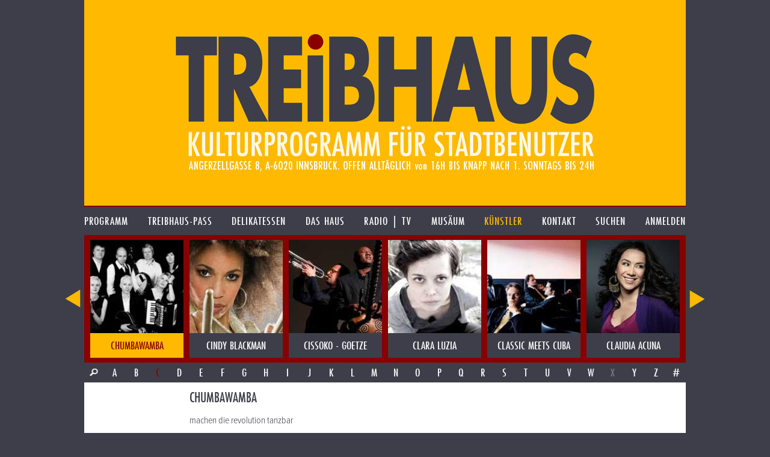

--- FILE ---
content_type: text/html; charset=UTF-8
request_url: https://www.treibhaus.at/kuenstler/197/chumbawamba?c=C
body_size: 6984
content:
<!DOCTYPE html>
<html class="no-js desktop wf-inactive" lang="de">
<head>
	<!--[if lt IE 9]>
		<![endif]-->
	<meta charset="utf-8"><meta name="viewport" content="width=1100">
	<title>CHUMBAWAMBA</title>
		<script rel="script" type="text/javascript" src="/js/vendor/jquery-3.3.3.min.js"></script>
	<script type="text/javascript" src="/js/vendor/lodash/lodash.min.js"></script>
	<script type="text/javascript" src="/js/v1.0/js.js?ts=20251209"></script>
	<link rel="stylesheet" type="text/css" href="/css/v1.0/css.css?ts=20251209">
				<script type="text/javascript">window.TH.lightbox = 2500;</script>
			<script defer src="https://stats.treibhaus.at/script.js" data-website-id="5cc29915-56fb-4309-9a2c-36b9c0e5504c"></script>
</head>
<body class="">
<a href="/" class="homelink"><header role="banner" style="background-image: url('/images/v1.0/banner0223.png');">
	<h1>treibhaus</h1>
	<h2>Kulturprogramm für Stadtbenützer</h2>
	<h3>Spielplatz am Volksgarten. Angerzellgasse 8, 6020 Innsbruck. Geöffnet alltäglich von 16:00 bis Sperrstund ist.</h3>
</header></a>

<nav class="main new"><ul class=""><li id="1" class="first-child menu-programm"><a href="/programm" class=""><span>Programm</span></a></li><li id="2" class=" menu-treibhaus-pass"><a href="/treibhaus-pass" class=""><span>treibhaus-pass</span></a></li><li id="3" class=" menu-delikatessen"><a href="/delikatessen/speisen-getraenke" class=""><span>Delikatessen</span></a></li><li id="4" class=" menu-das-haus"><a href="/das-haus/treibhaus" class=""><span>Das Haus</span></a></li><li id="5" class=" menu-radio"><a href="/radio" class=""><span>Radio | TV</span></a></li><li id="6" class=" menu-musaeum"><a href="/musaeum/plakate-bittedanke" class=""><span>Musäum</span></a></li><li id="7" class=" menu-kuenstler"><a href="/kuenstler" class="child-active parent-page"><span>Künstler</span></a></li><li id="8" class=" menu-kontakt"><a href="/kontakt" class=""><span>Kontakt</span></a></li><li id="9" class="menu-search"><a href="/suche" class=""><span>Suchen</span></a></li><li id="10" class="last-child menu-anmelden"><a href="/kundenbereich/uebersicht" class=""><span>Anmelden</span></a></li></ul></nav>

	
		<div class="image-nav-container"><div class="image-nav-visible"><ul class="image-nav" id="artist-nav"><li class="artist artist "><a href="https://www.treibhaus.at/kuenstler/789/caecilie-norby-project?c=C" title="CAECILIE NORBY PROJECT"><img src="/uploads/assets/2015/03/155x155/art789_c.jpg"><div class="name">CAECILIE NORBY PROJECT</div></a></li><li class="artist artist "><a href="https://www.treibhaus.at/kuenstler/57/cafe-drechsler?c=C" title="CAFE DRECHSLER"><img src="/uploads/assets/2015/03/155x155/art57_c.jpg"><div class="name">CAFE DRECHSLER</div></a></li><li class="artist artist-radio "><a href="https://www.treibhaus.at/kuenstler/540/calexico?c=C" title="CALEXICO"><img src="/uploads/assets/2015/03/155x155/art540_c.jpg"><div class="name">CALEXICO</div></a></li><li class="artist artist-radio "><a href="https://www.treibhaus.at/kuenstler/260/california-guitar-trio?c=C" title="CALIFORNIA GUITAR TRIO"><img src="/uploads/assets/2015/03/155x155/art260_c.jpg"><div class="name">CALIFORNIA GUITAR TRIO</div></a></li><li class="artist artist "><a href="https://www.treibhaus.at/kuenstler/738/cambiata?c=C" title="CAMBIATA"><img src="/uploads/assets/2015/03/155x155/art738_c.jpg"><div class="name">CAMBIATA</div></a></li><li class="artist artist-radio "><a href="https://www.treibhaus.at/kuenstler/866/camille-o-sullivan?c=C" title="CAMILLE O&#039; SULLIVAN"><img src="/uploads/assets/2015/03/155x155/art866_c.jpg"><div class="name">CAMILLE O&#039; SULLIVAN</div></a></li><li class="artist artist-radio "><a href="https://www.treibhaus.at/kuenstler/107/candy-dulfer?c=C" title="CANDY DULFER"><img src="/uploads/assets/2015/03/155x155/art107_c.jpg"><div class="name">CANDY DULFER</div></a></li><li class="artist artist-radio "><a href="https://www.treibhaus.at/kuenstler/436/canned-heat?c=C" title="CANNED HEAT"><img src="/uploads/assets/2015/03/155x155/art436_c.jpg"><div class="name">CANNED HEAT</div></a></li><li class="artist artist "><a href="https://www.treibhaus.at/kuenstler/95/capleton-jamaica?c=C" title="CAPLETON jamaica."><img src="/uploads/assets/2015/03/155x155/art95_c.jpg"><div class="name">CAPLETON jamaica.</div></a></li><li class="artist artist "><a href="https://www.treibhaus.at/kuenstler/269/caramelo-criminal?c=C" title="CARAMELO CRIMINAL"><img src="/uploads/assets/2015/03/155x155/art269_c.jpg"><div class="name">CARAMELO CRIMINAL</div></a></li><li class="artist artist-tyrolean "><a href="https://www.treibhaus.at/kuenstler/142/cariba?c=C" title="CARIBA"><img src="/uploads/assets/2015/03/155x155/art142_c.jpg"><div class="name">CARIBA</div></a></li><li class="artist artist "><a href="https://www.treibhaus.at/kuenstler/223/carina-la-debla?c=C" title="CARINA LA DEBLA"><img src="/uploads/assets/2015/03/155x155/art223_c.jpg"><div class="name">CARINA LA DEBLA</div></a></li><li class="artist artist-radio "><a href="https://www.treibhaus.at/kuenstler/592/carla-bley?c=C" title="CARLA BLEY"><img src="/uploads/assets/2015/03/155x155/art592_c.jpg"><div class="name">CARLA BLEY</div></a></li><li class="artist artist "><a href="https://www.treibhaus.at/kuenstler/376/carlos-de-nicaragua?c=C" title="CARLOS DE NICARAGUA"><img src="/uploads/assets/2015/03/155x155/art376_c.jpg"><div class="name">CARLOS DE NICARAGUA</div></a></li><li class="artist artist-radio "><a href="https://www.treibhaus.at/kuenstler/819/carlou-d?c=C" title="CARLOU D"><img src="/uploads/assets/2015/03/155x155/art819_c.jpg"><div class="name">CARLOU D</div></a></li><li class="artist artist-radio "><a href="https://www.treibhaus.at/kuenstler/746/carmen-souza?c=C" title="CARMEN SOUZA"><img src="/uploads/assets/2015/03/155x155/art746_c.jpg"><div class="name">CARMEN SOUZA</div></a></li><li class="artist artist "><a href="https://www.treibhaus.at/kuenstler/891/carminho-fado?c=C" title="CARMINHO. fado"><img src="/uploads/assets/2015/04/155x155/55201d7eca309_carminho-alma-duesseldorf-festival-2014_c.jpg"><div class="name">CARMINHO. fado</div></a></li><li class="artist artist-radio "><a href="https://www.treibhaus.at/kuenstler/543/caroline-henderson?c=C" title="CAROLINe HenDERSON"><img src="/uploads/assets/2015/03/155x155/art543_c.jpg"><div class="name">CAROLINe HenDERSON</div></a></li><li class="artist artist-radio "><a href="https://www.treibhaus.at/kuenstler/861/carrington-brown?c=C" title="CARRINGTON BROWN"><img src="/uploads/assets/2015/03/155x155/art861_c.jpg"><div class="name">CARRINGTON BROWN</div></a></li><li class="artist artist "><a href="https://www.treibhaus.at/kuenstler/775/catastrophe-cure?c=C" title="CATASTROPHE &amp; CURE"><img src="/uploads/assets/2015/03/155x155/art775_c.jpg"><div class="name">CATASTROPHE &amp; CURE</div></a></li><li class="artist artist-radio "><a href="https://www.treibhaus.at/kuenstler/562/celine-rudolph?c=C" title="CELINE RUDOLPH"><img src="/uploads/assets/2015/03/155x155/art562_c.jpg"><div class="name">CELINE RUDOLPH</div></a></li><li class="artist artist-radio "><a href="https://www.treibhaus.at/kuenstler/968/cemplified?c=C" title="CEMPLIFIED"><img src="/uploads/assets/2017/01/155x155/587cc94c03fd0_SRII7037_simonrainer_com_c.jpg"><div class="name">CEMPLIFIED</div></a></li><li class="artist artist "><a href="https://www.treibhaus.at/kuenstler/864/ceu?c=C" title="CéU"><img src="/uploads/assets/2015/03/155x155/art864_c.jpg"><div class="name">CéU</div></a></li><li class="artist artist "><a href="https://www.treibhaus.at/kuenstler/174/charlie-mariano?c=C" title="CHARLIE MARIANO"><img src="/uploads/assets/2015/03/155x155/art174_c.jpg"><div class="name">CHARLIE MARIANO</div></a></li><li class="artist artist "><a href="https://www.treibhaus.at/kuenstler/955/charlie-winston?c=C" title="CHARLIE WINSTON"><img src="/uploads/assets/2016/06/155x155/576277bdb5f42_winston_c.jpg"><div class="name">CHARLIE WINSTON</div></a></li><li class="artist artist "><a href="https://www.treibhaus.at/kuenstler/412/che-sudaka-barcelona?c=C" title="CHE SUDAKA barcelona"><img src="/uploads/assets/2015/03/155x155/art412_c.jpg"><div class="name">CHE SUDAKA barcelona</div></a></li><li class="artist artist-radio "><a href="https://www.treibhaus.at/kuenstler/667/cheikh-lo?c=C" title="CHEIKH LO"><img src="/uploads/assets/2015/03/155x155/art667_c.jpg"><div class="name">CHEIKH LO</div></a></li><li class="artist artist-radio "><a href="https://www.treibhaus.at/kuenstler/272/chico-cesar?c=C" title="CHICO CESAR"><img src="/uploads/assets/2015/03/155x155/art272_c.jpg"><div class="name">CHICO CESAR</div></a></li><li class="artist artist "><a href="https://www.treibhaus.at/kuenstler/445/chico-freeman-the-leaders?c=C" title="CHICO FREEMAN &amp; THE LEADERS"><img src="/uploads/assets/2015/03/155x155/art445_c.jpg"><div class="name">CHICO FREEMAN &amp; THE LEADERS</div></a></li><li class="artist artist-tyrolean "><a href="https://www.treibhaus.at/kuenstler/148/chillin-con-karma?c=C" title="CHILLIN CON KARMA"><img src="/uploads/assets/2015/03/155x155/art148_c.jpg"><div class="name">CHILLIN CON KARMA</div></a></li><li class="artist artist-radio "><a href="https://www.treibhaus.at/kuenstler/573/china-moses?c=C" title="CHINA MOSES"><img src="/uploads/assets/2015/03/155x155/art573_c.jpg"><div class="name">CHINA MOSES</div></a></li><li class="artist artist "><a href="https://www.treibhaus.at/kuenstler/140/chris-jagger?c=C" title="CHRIS JAGGER"><img src="/uploads/assets/2015/03/155x155/art140_c.jpg"><div class="name">CHRIS JAGGER</div></a></li><li class="artist artist "><a href="https://www.treibhaus.at/kuenstler/940/christian-kjellvander?c=C" title="Christian Kjellvander"><img src="/uploads/assets/2016/01/155x155/urn-newsml-dpa-com-20090101-140217-99-04300-large-4-3_c.jpg"><div class="name">Christian Kjellvander</div></a></li><li class="artist artist-radio "><a href="https://www.treibhaus.at/kuenstler/137/christian-muthspiel?c=C" title="CHRISTIAN MUTHSPIEL"><img src="/uploads/assets/2015/03/155x155/art137_c.jpg"><div class="name">CHRISTIAN MUTHSPIEL</div></a></li><li class="artist artist-radio "><a href="https://www.treibhaus.at/kuenstler/490/christian-scott?c=C" title="CHRISTIAN SCOTT"><img src="/uploads/assets/2015/03/155x155/art490_c.jpg"><div class="name">CHRISTIAN SCOTT</div></a></li><li class="artist artist "><a href="https://www.treibhaus.at/kuenstler/731/christine-hoedl?c=C" title="CHRISTINE HÖDL"><img src="/uploads/assets/2015/03/155x155/art731_c.jpg"><div class="name">CHRISTINE HÖDL</div></a></li><li class="artist artist-radio "><a href="https://www.treibhaus.at/kuenstler/889/christoph-pepe-auer?c=C" title="CHRISTOPH PEPE AUER"><img src="/uploads/assets/2015/04/155x155/pepe_sw_c.jpg"><div class="name">CHRISTOPH PEPE AUER</div></a></li><li class="artist artist active"><a href="https://www.treibhaus.at/kuenstler/197/chumbawamba?c=C" title="CHUMBAWAMBA"><img src="/uploads/assets/2015/03/155x155/art197_c.jpg"><div class="name">CHUMBAWAMBA</div></a></li><li class="artist artist "><a href="https://www.treibhaus.at/kuenstler/38/cindy-blackman-?c=C" title="CINDY BLACKMAN "><img src="/uploads/assets/2015/03/155x155/art38_c.jpg"><div class="name">CINDY BLACKMAN </div></a></li><li class="artist artist "><a href="https://www.treibhaus.at/kuenstler/768/cissoko-goetze?c=C" title="CISSOKO - GOETZE"><img src="/uploads/assets/2015/03/155x155/art768_c.jpg"><div class="name">CISSOKO - GOETZE</div></a></li><li class="artist artist-radio "><a href="https://www.treibhaus.at/kuenstler/843/clara-luzia?c=C" title="CLARA LUZIA"><img src="/uploads/assets/2015/03/155x155/art843_c.jpg"><div class="name">CLARA LUZIA</div></a></li><li class="artist artist "><a href="https://www.treibhaus.at/kuenstler/325/classic-meets-cuba?c=C" title="CLASSIC MEETS CUBA"><img src="/uploads/assets/2015/03/155x155/art325_c.jpg"><div class="name">CLASSIC MEETS CUBA</div></a></li><li class="artist artist "><a href="https://www.treibhaus.at/kuenstler/609/claudia-acuna?c=C" title="CLAUDIA ACUNA"><img src="/uploads/assets/2015/03/155x155/art609_c.jpg"><div class="name">CLAUDIA ACUNA</div></a></li><li class="artist artist "><a href="https://www.treibhaus.at/kuenstler/869/claudio-taddei-?c=C" title="CLAUDIO TADDEI "><img src="/images/v1.0/blank-menu.png"><div class="name">CLAUDIO TADDEI </div></a></li><li class="artist artist "><a href="https://www.treibhaus.at/kuenstler/976/claus-gatterer?c=C" title="CLAUS GATTERER"><img src="/images/v1.0/blank-menu.png"><div class="name">CLAUS GATTERER</div></a></li><li class="artist artist "><a href="https://www.treibhaus.at/kuenstler/266/climax-bluesband-gb?c=C" title="CLIMAX BLUESBAND (GB)"><img src="/uploads/assets/2015/03/155x155/art266_c.jpg"><div class="name">CLIMAX BLUESBAND (GB)</div></a></li><li class="artist artist "><a href="https://www.treibhaus.at/kuenstler/566/cognac-und-biskotten?c=C" title="COGNAC und BISKOTTEN"><img src="/uploads/assets/2015/03/155x155/art566_c.jpg"><div class="name">COGNAC und BISKOTTEN</div></a></li><li class="artist artist-radio "><a href="https://www.treibhaus.at/kuenstler/119/colosseum?c=C" title="COLOSSEUM"><img src="/uploads/assets/2015/03/155x155/art119_c.jpg"><div class="name">COLOSSEUM</div></a></li><li class="artist artist-tyrolean-radio "><a href="https://www.treibhaus.at/kuenstler/112/comin-goin?c=C" title="COMIN &amp; GOIN"><img src="/uploads/assets/2015/03/155x155/art112_c.jpg"><div class="name">COMIN &amp; GOIN</div></a></li><li class="artist artist-radio "><a href="https://www.treibhaus.at/kuenstler/279/coscia-trovesi?c=C" title="COSCIA &amp; TROVESI"><img src="/uploads/assets/2015/03/155x155/art279_c.jpg"><div class="name">COSCIA &amp; TROVESI</div></a></li><li class="artist artist-radio "><a href="https://www.treibhaus.at/kuenstler/702/craig-taborn?c=C" title="CRAIG TABORN"><img src="/uploads/assets/2015/03/155x155/art702_c.jpg"><div class="name">CRAIG TABORN</div></a></li><li class="artist artist "><a href="https://www.treibhaus.at/kuenstler/432/crakow-klezmer-band?c=C" title="CRAKOW KLEZMER BAND"><img src="/uploads/assets/2015/03/155x155/art432_c.jpg"><div class="name">CRAKOW KLEZMER BAND</div></a></li><li class="artist artist-radio "><a href="https://www.treibhaus.at/kuenstler/904/cristiana-aguas?c=C" title="CRISTIANA AGUAS"><img src="/uploads/assets/2015/06/155x155/Unknown-3_c.jpeg"><div class="name">CRISTIANA AGUAS</div></a></li><li class="artist artist-radio "><a href="https://www.treibhaus.at/kuenstler/851/cristina-branco?c=C" title="CRISTINA BRANCO"><img src="/uploads/assets/2015/03/155x155/art851_c.jpg"><div class="name">CRISTINA BRANCO</div></a></li><li class="artist artist "><a href="https://www.treibhaus.at/kuenstler/320/culcha-candela?c=C" title="CULCHA CANDELA"><img src="/uploads/assets/2015/03/155x155/art320_c.jpg"><div class="name">CULCHA CANDELA</div></a></li><li class="artist artist "><a href="https://www.treibhaus.at/kuenstler/326/culture?c=C" title="CULTURE"><img src="/uploads/assets/2015/03/155x155/art326_c.jpg"><div class="name">CULTURE</div></a></li><li class="artist artist-radio "><a href="https://www.treibhaus.at/kuenstler/401/cultus-ferox?c=C" title="CULTUS FEROX"><img src="/uploads/assets/2015/03/155x155/art401_c.jpg"><div class="name">CULTUS FEROX</div></a></li><li class="artist artist-radio "><a href="https://www.treibhaus.at/kuenstler/661/cyro-baptista?c=C" title="CYRO BAPTISTA"><img src="/uploads/assets/2015/03/155x155/art661_c.jpg"><div class="name">CYRO BAPTISTA</div></a></li></ul></div></div><script type="text/javascript">TH.addEvent('image-nav', function(){ TH.imageNav['artist-nav'].scrollToElement(37); });</script><div class="char-row with-search"><a href="/suche?q=&o%5Bt%5D=a&o%5Bf%5D%5B%5D=artists" class="char search-icon">&nbsp;</a><a href="//www.treibhaus.at/kuenstler/197/chumbawamba?c=A" class=" char">A</a><a href="//www.treibhaus.at/kuenstler/197/chumbawamba?c=B" class=" char">B</a><a href="//www.treibhaus.at/kuenstler/197/chumbawamba?c=C" class="active char">C</a><a href="//www.treibhaus.at/kuenstler/197/chumbawamba?c=D" class=" char">D</a><a href="//www.treibhaus.at/kuenstler/197/chumbawamba?c=E" class=" char">E</a><a href="//www.treibhaus.at/kuenstler/197/chumbawamba?c=F" class=" char">F</a><a href="//www.treibhaus.at/kuenstler/197/chumbawamba?c=G" class=" char">G</a><a href="//www.treibhaus.at/kuenstler/197/chumbawamba?c=H" class=" char">H</a><a href="//www.treibhaus.at/kuenstler/197/chumbawamba?c=I" class=" char">I</a><a href="//www.treibhaus.at/kuenstler/197/chumbawamba?c=J" class=" char">J</a><a href="//www.treibhaus.at/kuenstler/197/chumbawamba?c=K" class=" char">K</a><a href="//www.treibhaus.at/kuenstler/197/chumbawamba?c=L" class=" char">L</a><a href="//www.treibhaus.at/kuenstler/197/chumbawamba?c=M" class=" char">M</a><a href="//www.treibhaus.at/kuenstler/197/chumbawamba?c=N" class=" char">N</a><a href="//www.treibhaus.at/kuenstler/197/chumbawamba?c=O" class=" char">O</a><a href="//www.treibhaus.at/kuenstler/197/chumbawamba?c=P" class=" char">P</a><a href="//www.treibhaus.at/kuenstler/197/chumbawamba?c=Q" class=" char">Q</a><a href="//www.treibhaus.at/kuenstler/197/chumbawamba?c=R" class=" char">R</a><a href="//www.treibhaus.at/kuenstler/197/chumbawamba?c=S" class=" char">S</a><a href="//www.treibhaus.at/kuenstler/197/chumbawamba?c=T" class=" char">T</a><a href="//www.treibhaus.at/kuenstler/197/chumbawamba?c=U" class=" char">U</a><a href="//www.treibhaus.at/kuenstler/197/chumbawamba?c=V" class=" char">V</a><a href="//www.treibhaus.at/kuenstler/197/chumbawamba?c=W" class=" char">W</a><span class="inactive char">X</span><a href="//www.treibhaus.at/kuenstler/197/chumbawamba?c=Y" class=" char">Y</a><a href="//www.treibhaus.at/kuenstler/197/chumbawamba?c=Z" class=" char">Z</a><a href="//www.treibhaus.at/kuenstler/197/chumbawamba?c=%23" class=" char">#</a></div>
			<div class="content-row min-image-height">
		<aside>
			<img src="/uploads/assets/2015/03/155x220/art197_c.jpg" class="cover bottom">		</aside>
		<div class="content">
			<h1>CHUMBAWAMBA</h1>
			<p>machen die revolution tanzbar</p>
<p>Chumbawamba aus der englischen hausbesetzerszene der Achtziger sind so etwas wie das nicht ruhende Gewissen einer Musikbranche, die sonst Beliebigkeiten wie angebliche "Superstars" und ähnliches hervorbringt. Ob auf dem 1997 erschienenen und kommerziell äußerst erfolgreichen "Tubthumper", welches Chumbawamba den internationalen Durchbruch bescherte, oder dem letzten Album "The Readymades", dessen Song "Jacob´s Ladder" die engagierten Musiker zum letzten Irak-Krieg mit neuem Text ("Not In My Name") zum kostenlosen Download ins Netz stellten, und der prompt zur Hymne der weltweiten Anti-Kriegsbewegung wurde ? stets geht es Chumbawamba um die positivste Form der Einmischung und den Hinweis auf gesellschaftliche und politische Missstände. Auf dem neuen Album "Un" legen Chumbawamba erneut den Finger in die Wunde. Chumbawamba zeigen die Globalisierung aus ihrer Sicht: Songs wie "On eBay" beschreiben das Unbehagen, dass immer mehr Menschen aufgrund der fortschreitenden &nbsp;Kommerzialisierung und der rücksichtslosen Verbreitung westlicher Lebensart überkommt ? und beweisen mit der liebevollen Verwendung von musikalischen Einflüssen aus Südamerika, dem arabischen Raum und vielen anderen Kulturen gleichzeitig, dass ein tolerantes globales Come-Together nicht zu einem Einheitsbrei führen muss. </p>
		</div>
	</div>
	<div class="content-row follow-up">
		<aside class="bright-radio">
					</aside>
		<div class="content">
			<p>Die Geschichte von Chumbawamba beginnt in den Jahren 1982/83 in einem besetzten Haus in Leeds, England. Ursprünglich besteht die Gruppe aus dem früheren Men in Suitcase-Frontman Dunstan Bruce, Alice Nutter und Lou Watts. Etwas später schließen sich Harry Hamer und Mavis Dillon an. <BR><BR>Das England dieser Zeit ist geprägt von Thatcher und ihrer konservativen Anhängerschaft, deren Ideen bei den Chumbawamba-Mitgliedern so überhaupt nicht auf politische, soziale und menschliche Gegenliebe stoßen. Lange bevor die Regierung der eisernen Lady ihren Zenit überschreitet, spielen Chumbawamba auf einer Reihe von Veranstaltungen, die sich gegen die Partei und ihre Köpfe wendet. <BR><BR>Ihr erstes Album erscheint 1986 bei dem von ihnen selbst gegründeten Label Agit-Prop und trägt den Titel "Pictures of Starving Children Sell Records". Bei der Veröffentlichung werden Chumbawamba von allen Seiten kritisiert und als "Heartless Bastards" beschimpft. Doch mehr als zehn Jahre später ordnen die Musikwissentschaftler das Debüt als wertvollen Denkanstoß. <BR><BR>Klischeevorstellungen von dem, was eine Band zu tun und zu lassen hat, beeinflussen Chumbawamba seit jeher nicht. So gründen sie kurzerhand die musikalische Partei The Middle, die sogar von den Demokraten unterstützt wird. Als sie auf deren Wahlparty auftreten sollen, erfahren die Demokraten die wahre Identität von The Middle. <BR><BR>Das eigene Label der AGIT-PROP entwickelt sich im Laufe der Jahre immer mehr zu einer finanziellen Belastung für die Band und stirbt 1993. Chumbawamba wechseln zu One Little Indian, deren Eigentümer Derek Birkett sie seit seiner Zeit als Bassist bei der Punkband Flux of Pink Indians kennen. 1995 verlässt Mavis Dillon die Gruppe und wird von Jude Abbott ersetzt. <BR><BR>1997 wechseln Chumbawamba dann doch zu dem Majorlabel EMI, und mehr als 14 Jahre nach ihrer Gründung erscheint das kommerziell erfolgreichste Album "Tubthumper". Der darauf enthaltene Hit "Tubthumping" beschert Chumbawamba plötzlich den Durchbruch. Dabei ist es mit Sicherheit nicht geldgeiles Interesse, das Chumbawamba antreibt, denn die Einnahmen ihrer Auftritte teilen sich alle Mitreisenden bis heute zu gleichen Teilen. <BR><BR>Zwei Jahre nach dem letzten Lebenszeichen der anarchistischen Popkommune (" WYSIWYG ") schicken sich die britischen Hausbesetzer nun an, die teuflische Plattenindustrie wieder via Melodien für Millionen zu zermürben. Mit dem elften Album " Readymades " im Gepäck wollen Chumbawamba einmal mehr die Revolution tanzbar machen. <BR><BR>Chumbawamba kann man so leicht nichts mehr vormachen. Die Band existiert seit fast zwei Jahrzehnten und veröffentlicht seither politische Anliegen in einem ständig wechselnden musikalischen Gewand. Dass gerade jenes bei der Band im Hintergrund steht, ist Gott sei Dank auch ihrem zwölften, aktuellen Album „Un“ nicht anzuhören, ganz im Gegenteil. <BR>Nachdem sich die achtköpfige Band, übrigens allesamt ehemaliger Hausbesetzer in Leeds, schon beim letzten Album „Readymades“ von den Gitarren verabschiedet hatten, die ihnen mit „Tubthumping“ auch zum kommerziellen Durchbruch verhalfen, ist auch „Un“ alles in allem recht poppig ausgefallen. Die Band ist für die Aufnahmen nach Südamerika geflogen und hat sich von den dortigen Sounds beeinflussen lassen. <BR>Aber auch arabische Elemente sind herauszuhören sowie kubanische Rhythmen und Harmonien. Genauso multikulti wie die Musik sind auch die Themen ausgefallen, mit der sich die Band auseinandersetzt, unterstrichen durch Original-Töne aus Radio, Fernsehen oder Live-Aufnahmen. Genau dies gibt dem manchmal sehr gefälligen Pop seine Dramatik wieder – und lädt zum intensiven Hinhören ein. <BR>“Un“ ist, wie der Titel schon sagt, nicht die allerleichteste Kost, da sich die Themen um Unterdrückung und Unterdrückte drehen. Aber obwohl so schwer verdaulich, ist das Album durch seine Andersartigkeit gleichzeitig sehr erfrischend. Wen das unbestrittene Sendungsbewusstsein abschrecken sollte - dem sei trotzdem der Hinweis gegeben, dass ihm dann auch wunderschön folkloristischer, zweistimmigen Pop entgeht, der einem mit Songs wie „Be With You“ die Ohren schmeichelt. <BR></p>
		</div>
	</div>


<footer>
	<p>
		<img src="/images/v1.0/footer0223.png" alt="Kultureller Nahversorger. Überlebensmittel für die Seele. Herberge für Genüsse und Laster">
	</p>
	<ul class="footer-options">
	<li><a href="https://www.treibhaus.at/musaeum/drucksache">PRINTPROGRAMM etc. DOWNLOADEN</a></li><li><a href="https://www.treibhaus.at/programm.ics">Programm im Kalender speichern</a></li><li><a href="https://www.treibhaus.at/anmelden/newsletter">Newsletter abonnieren</a></li>	</ul>
</footer>

<script>
	(function(d) {
		var config = {
			    kitId: 'sbz8mre',
			    scriptTimeout: 3000,
			    async: true
		    },
		    h=d.documentElement,t=setTimeout(function(){h.className=h.className.replace(/\bwf-loading\b/g,"")+" wf-inactive";},config.scriptTimeout),tk=d.createElement("script"),f=false,s=d.getElementsByTagName("script")[0],a;h.className+=" wf-loading";tk.src='https://use.typekit.net/'+config.kitId+'.js';tk.async=true;tk.onload=tk.onreadystatechange=function(){a=this.readyState;if(f||a&&a!="complete"&&a!="loaded")return;f=true;clearTimeout(t);try{Typekit.load(config)}catch(e){}};s.parentNode.insertBefore(tk,s)
	})(document);
</script>

</body>
</html>
